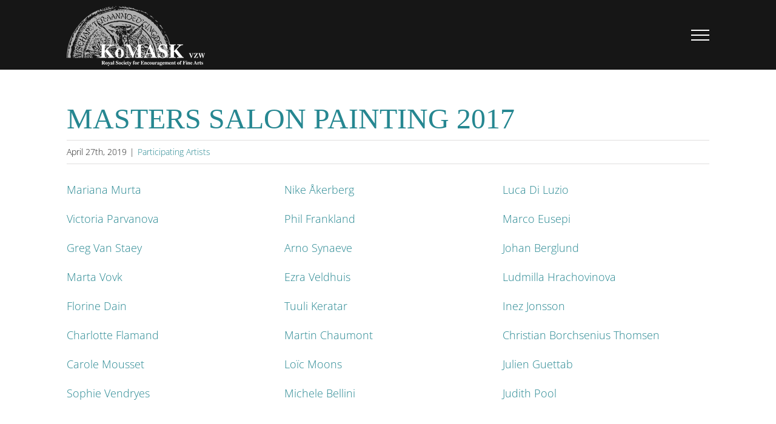

--- FILE ---
content_type: text/html; charset=UTF-8
request_url: https://komask.be/participating-artists/participating-artists-masters-salon-painting-2017/
body_size: 8602
content:
<!DOCTYPE html><html class="avada-html-layout-wide avada-html-header-position-top" lang="en-US" prefix="og: http://ogp.me/ns# fb: http://ogp.me/ns/fb#"><head><meta http-equiv="X-UA-Compatible" content="IE=edge" /><meta http-equiv="Content-Type" content="text/html; charset=utf-8"/><meta name="viewport" content="width=device-width, initial-scale=1" /><link media="all" href="https://komask.be/wp-content/cache/autoptimize/css/autoptimize_28f18202217e1e9fcc6ccefa844ceafa.css" rel="stylesheet"><title>MASTERS SALON PAINTING 2017 &#8211; KoMASK</title><meta name='robots' content='max-image-preview:large' /><link rel='dns-prefetch' href='//stats.wp.com' /><link rel='dns-prefetch' href='//hcaptcha.com' /><link rel='preconnect' href='//c0.wp.com' /><link rel='preconnect' href='//i0.wp.com' /><link rel="alternate" type="application/rss+xml" title="KoMASK &raquo; Feed" href="https://komask.be/feed/" /><link rel="alternate" type="application/rss+xml" title="KoMASK &raquo; Comments Feed" href="https://komask.be/comments/feed/" /><meta name="description" content="Mariana Murta  Victoria Parvanova  Greg Van Staey  Marta Vovk  Florine Dain  Charlotte Flamand  Carole Mousset  Sophie Vendryes  Nike Åkerberg  Phil Frankland"/><meta property="og:locale" content="en_US"/><meta property="og:type" content="article"/><meta property="og:site_name" content="KoMASK"/><meta property="og:title" content="  MASTERS SALON PAINTING 2017"/><meta property="og:description" content="Mariana Murta  Victoria Parvanova  Greg Van Staey  Marta Vovk  Florine Dain  Charlotte Flamand  Carole Mousset  Sophie Vendryes  Nike Åkerberg  Phil Frankland"/><meta property="og:url" content="https://komask.be/participating-artists/participating-artists-masters-salon-painting-2017/"/><meta property="article:published_time" content="2019-04-27T15:32:28+02:00"/><meta property="article:modified_time" content="2019-04-27T15:33:48+02:00"/><meta name="author" content="Davis Lam"/><meta property="og:image" content="https://komask.be/wp-content/uploads/2019/07/komask.be_logo-100.png"/><meta property="og:image:width" content="228"/><meta property="og:image:height" content="100"/><meta property="og:image:type" content="image/png"/> <script type="text/javascript">window._wpemojiSettings = {"baseUrl":"https:\/\/s.w.org\/images\/core\/emoji\/16.0.1\/72x72\/","ext":".png","svgUrl":"https:\/\/s.w.org\/images\/core\/emoji\/16.0.1\/svg\/","svgExt":".svg","source":{"concatemoji":"https:\/\/komask.be\/wp-includes\/js\/wp-emoji-release.min.js?ver=6.8.3"}};
/*! This file is auto-generated */
!function(s,n){var o,i,e;function c(e){try{var t={supportTests:e,timestamp:(new Date).valueOf()};sessionStorage.setItem(o,JSON.stringify(t))}catch(e){}}function p(e,t,n){e.clearRect(0,0,e.canvas.width,e.canvas.height),e.fillText(t,0,0);var t=new Uint32Array(e.getImageData(0,0,e.canvas.width,e.canvas.height).data),a=(e.clearRect(0,0,e.canvas.width,e.canvas.height),e.fillText(n,0,0),new Uint32Array(e.getImageData(0,0,e.canvas.width,e.canvas.height).data));return t.every(function(e,t){return e===a[t]})}function u(e,t){e.clearRect(0,0,e.canvas.width,e.canvas.height),e.fillText(t,0,0);for(var n=e.getImageData(16,16,1,1),a=0;a<n.data.length;a++)if(0!==n.data[a])return!1;return!0}function f(e,t,n,a){switch(t){case"flag":return n(e,"\ud83c\udff3\ufe0f\u200d\u26a7\ufe0f","\ud83c\udff3\ufe0f\u200b\u26a7\ufe0f")?!1:!n(e,"\ud83c\udde8\ud83c\uddf6","\ud83c\udde8\u200b\ud83c\uddf6")&&!n(e,"\ud83c\udff4\udb40\udc67\udb40\udc62\udb40\udc65\udb40\udc6e\udb40\udc67\udb40\udc7f","\ud83c\udff4\u200b\udb40\udc67\u200b\udb40\udc62\u200b\udb40\udc65\u200b\udb40\udc6e\u200b\udb40\udc67\u200b\udb40\udc7f");case"emoji":return!a(e,"\ud83e\udedf")}return!1}function g(e,t,n,a){var r="undefined"!=typeof WorkerGlobalScope&&self instanceof WorkerGlobalScope?new OffscreenCanvas(300,150):s.createElement("canvas"),o=r.getContext("2d",{willReadFrequently:!0}),i=(o.textBaseline="top",o.font="600 32px Arial",{});return e.forEach(function(e){i[e]=t(o,e,n,a)}),i}function t(e){var t=s.createElement("script");t.src=e,t.defer=!0,s.head.appendChild(t)}"undefined"!=typeof Promise&&(o="wpEmojiSettingsSupports",i=["flag","emoji"],n.supports={everything:!0,everythingExceptFlag:!0},e=new Promise(function(e){s.addEventListener("DOMContentLoaded",e,{once:!0})}),new Promise(function(t){var n=function(){try{var e=JSON.parse(sessionStorage.getItem(o));if("object"==typeof e&&"number"==typeof e.timestamp&&(new Date).valueOf()<e.timestamp+604800&&"object"==typeof e.supportTests)return e.supportTests}catch(e){}return null}();if(!n){if("undefined"!=typeof Worker&&"undefined"!=typeof OffscreenCanvas&&"undefined"!=typeof URL&&URL.createObjectURL&&"undefined"!=typeof Blob)try{var e="postMessage("+g.toString()+"("+[JSON.stringify(i),f.toString(),p.toString(),u.toString()].join(",")+"));",a=new Blob([e],{type:"text/javascript"}),r=new Worker(URL.createObjectURL(a),{name:"wpTestEmojiSupports"});return void(r.onmessage=function(e){c(n=e.data),r.terminate(),t(n)})}catch(e){}c(n=g(i,f,p,u))}t(n)}).then(function(e){for(var t in e)n.supports[t]=e[t],n.supports.everything=n.supports.everything&&n.supports[t],"flag"!==t&&(n.supports.everythingExceptFlag=n.supports.everythingExceptFlag&&n.supports[t]);n.supports.everythingExceptFlag=n.supports.everythingExceptFlag&&!n.supports.flag,n.DOMReady=!1,n.readyCallback=function(){n.DOMReady=!0}}).then(function(){return e}).then(function(){var e;n.supports.everything||(n.readyCallback(),(e=n.source||{}).concatemoji?t(e.concatemoji):e.wpemoji&&e.twemoji&&(t(e.twemoji),t(e.wpemoji)))}))}((window,document),window._wpemojiSettings);</script> <link rel='stylesheet' id='dashicons-css' href='https://komask.be/wp-includes/css/dashicons.min.css?ver=6.8.3' type='text/css' media='all' /><link rel='stylesheet' id='fusion-dynamic-css-css' href='https://komask.be/wp-content/uploads/fusion-styles/59e53aedd06754857155f2cfef3f2204.min.css?ver=3.11.11' type='text/css' media='all' /> <script type="text/javascript" src="https://komask.be/wp-includes/js/jquery/jquery.min.js?ver=3.7.1" id="jquery-core-js"></script> <link rel="https://api.w.org/" href="https://komask.be/wp-json/" /><link rel="alternate" title="JSON" type="application/json" href="https://komask.be/wp-json/wp/v2/posts/2532" /><link rel="EditURI" type="application/rsd+xml" title="RSD" href="https://komask.be/xmlrpc.php?rsd" /><meta name="generator" content="WordPress 6.8.3" /><link rel="canonical" href="https://komask.be/participating-artists/participating-artists-masters-salon-painting-2017/" /><link rel='shortlink' href='https://komask.be/?p=2532' /><link rel="alternate" title="oEmbed (JSON)" type="application/json+oembed" href="https://komask.be/wp-json/oembed/1.0/embed?url=https%3A%2F%2Fkomask.be%2Fparticipating-artists%2Fparticipating-artists-masters-salon-painting-2017%2F" /><link rel="alternate" title="oEmbed (XML)" type="text/xml+oembed" href="https://komask.be/wp-json/oembed/1.0/embed?url=https%3A%2F%2Fkomask.be%2Fparticipating-artists%2Fparticipating-artists-masters-salon-painting-2017%2F&#038;format=xml" /><link rel="icon" href="https://i0.wp.com/komask.be/wp-content/uploads/2019/06/cropped-icon.png?fit=32%2C32&#038;ssl=1" sizes="32x32" /><link rel="icon" href="https://i0.wp.com/komask.be/wp-content/uploads/2019/06/cropped-icon.png?fit=192%2C192&#038;ssl=1" sizes="192x192" /><link rel="apple-touch-icon" href="https://i0.wp.com/komask.be/wp-content/uploads/2019/06/cropped-icon.png?fit=180%2C180&#038;ssl=1" /><meta name="msapplication-TileImage" content="https://i0.wp.com/komask.be/wp-content/uploads/2019/06/cropped-icon.png?fit=270%2C270&#038;ssl=1" /> <script type="text/javascript">var doc = document.documentElement;
			doc.setAttribute( 'data-useragent', navigator.userAgent );</script> </head><body class="wp-singular post-template-default single single-post postid-2532 single-format-standard wp-theme-Avada fusion-image-hovers fusion-pagination-sizing fusion-button_type-flat fusion-button_span-no fusion-button_gradient-linear avada-image-rollover-circle-yes avada-image-rollover-no fusion-body ltr fusion-sticky-header no-mobile-slidingbar avada-has-rev-slider-styles fusion-disable-outline fusion-sub-menu-fade mobile-logo-pos-left layout-wide-mode avada-has-boxed-modal-shadow-none layout-scroll-offset-full avada-has-zero-margin-offset-top fusion-top-header menu-text-align-center mobile-menu-design-modern fusion-show-pagination-text fusion-header-layout-v6 avada-responsive avada-footer-fx-none avada-menu-highlight-style-arrow fusion-search-form-classic fusion-main-menu-search-overlay fusion-avatar-square avada-sticky-shrinkage avada-dropdown-styles avada-blog-layout-large avada-blog-archive-layout-large avada-header-shadow-no avada-menu-icon-position-left avada-has-megamenu-shadow avada-has-mainmenu-dropdown-divider avada-has-breadcrumb-mobile-hidden avada-has-titlebar-hide avada-has-pagination-padding avada-flyout-menu-direction-fade avada-ec-views-v1" data-awb-post-id="2532"> <a class="skip-link screen-reader-text" href="#content">Skip to content</a><div id="boxed-wrapper"><div id="wrapper" class="fusion-wrapper"><div id="home" style="position:relative;top:-1px;"></div><header class="fusion-header-wrapper"><div class="fusion-header-v6 fusion-logo-alignment fusion-logo-left fusion-sticky-menu- fusion-sticky-logo- fusion-mobile-logo-1  fusion-header-has-flyout-menu"><div class="fusion-header-sticky-height"></div><div class="fusion-header"><div class="fusion-row"><div class="fusion-header-v6-content fusion-header-has-flyout-menu-content"><div class="fusion-logo" data-margin-top="10px" data-margin-bottom="5px" data-margin-left="0px" data-margin-right="30px"> <a class="fusion-logo-link"  href="https://komask.be/" > <img src="https://komask.be/wp-content/uploads/2019/07/komask.be_logo-100.png" srcset="https://komask.be/wp-content/uploads/2019/07/komask.be_logo-100.png 1x, https://komask.be/wp-content/uploads/2019/07/komask.be_logo-200.png 2x" width="228" height="100" style="max-height:100px;height:auto;" alt="KoMASK Logo" data-retina_logo_url="https://komask.be/wp-content/uploads/2019/07/komask.be_logo-200.png" class="fusion-standard-logo" /> <img src="https://komask.be/wp-content/uploads/2019/07/komask.be_logo-50.png" srcset="https://komask.be/wp-content/uploads/2019/07/komask.be_logo-50.png 1x, https://komask.be/wp-content/uploads/2019/07/komask.be_logo-100.png 2x" width="114" height="50" style="max-height:50px;height:auto;" alt="KoMASK Logo" data-retina_logo_url="https://komask.be/wp-content/uploads/2019/07/komask.be_logo-100.png" class="fusion-mobile-logo" /> </a></div><div class="fusion-flyout-menu-icons"> <a class="fusion-flyout-menu-toggle" aria-hidden="true" aria-label="Toggle Menu" href="#"><div class="fusion-toggle-icon-line"></div><div class="fusion-toggle-icon-line"></div><div class="fusion-toggle-icon-line"></div> </a></div></div><div class="fusion-main-menu fusion-flyout-menu" role="navigation" aria-label="Main Menu"><ul id="menu-menu-1" class="fusion-menu"><li  id="menu-item-1886"  class="menu-item menu-item-type-post_type menu-item-object-page menu-item-1886"  data-item-id="1886"><a  href="https://komask.be/contests-komask/" class="fusion-arrow-highlight"><span class="menu-text">CONTESTS</span></a></li><li  id="menu-item-1685"  class="menu-item menu-item-type-post_type menu-item-object-page menu-item-1685"  data-item-id="1685"><a  href="https://komask.be/events/" class="fusion-arrow-highlight"><span class="menu-text">EVENTS</span></a></li><li  id="menu-item-2516"  class="menu-item menu-item-type-post_type menu-item-object-page menu-item-2516"  data-item-id="2516"><a  href="https://komask.be/publications/" class="fusion-arrow-highlight"><span class="menu-text">PUBLICATIONS</span></a></li><li  id="menu-item-1683"  class="menu-item menu-item-type-post_type menu-item-object-page menu-item-1683"  data-item-id="1683"><a  href="https://komask.be/history/" class="fusion-arrow-highlight"><span class="menu-text">HISTORY</span></a></li><li  id="menu-item-1684"  class="menu-item menu-item-type-post_type menu-item-object-page menu-item-1684"  data-item-id="1684"><a  href="https://komask.be/info-contact/" class="fusion-arrow-highlight"><span class="menu-text">INFO &#038; CONTACT</span></a></li><li  id="menu-item-1885"  class="menu-item menu-item-type-post_type menu-item-object-page menu-item-1885"  data-item-id="1885"><a  href="https://komask.be/partners/" class="fusion-arrow-highlight"><span class="menu-text">PARTNERS</span></a></li><li  id="menu-item-2167"  class="menu-item menu-item-type-post_type menu-item-object-page menu-item-2167"  data-item-id="2167"><a  href="https://komask.be/participating-academies/" class="fusion-arrow-highlight"><span class="menu-text">PARTICIPATING ACADEMIES</span></a></li><li  id="menu-item-2519"  class="menu-item menu-item-type-post_type menu-item-object-page menu-item-2519"  data-item-id="2519"><a  href="https://komask.be/participating-artists/" class="fusion-arrow-highlight"><span class="menu-text">PARTICIPATING ARTISTS</span></a></li><li  id="menu-item-1583"  class="menu-item menu-item-type-custom menu-item-object-custom menu-item-1583"  data-item-id="1583"><a  href="https://www.instagram.com/komaskvzw/" class="fusion-arrow-highlight"><span class="menu-text"><i class="_mi _before fab fa-instagram" aria-hidden="true"></i><span>INSTAGRAM</span></span></a></li><li  id="menu-item-1584"  class="menu-item menu-item-type-custom menu-item-object-custom menu-item-1584 fusion-flyout-menu-item-last"  data-item-id="1584"><a  href="https://www.facebook.com/komaskvzw/" class="fusion-arrow-highlight"><span class="menu-text"><i class="_mi _before fab fa-facebook-square" aria-hidden="true"></i><span>FACEBOOK</span></span></a></li></ul></div><div class="fusion-flyout-menu-bg"></div></div></div></div><div class="fusion-clearfix"></div></header><div id="sliders-container" class="fusion-slider-visibility"></div><main id="main" class="clearfix "><div class="fusion-row" style=""><section id="content" style="width: 100%;"><article id="post-2532" class="post post-2532 type-post status-publish format-standard hentry category-participating-artists"><div class="fusion-post-title-meta-wrap"><h1 class="entry-title fusion-post-title">MASTERS SALON PAINTING 2017</h1><div class="fusion-meta-info"><div class="fusion-meta-info-wrapper"><span class="vcard rich-snippet-hidden"><span class="fn"><a href="https://komask.be/author/davis/" title="Posts by Davis Lam" rel="author">Davis Lam</a></span></span><span class="updated rich-snippet-hidden">2019-04-27T16:33:48+02:00</span><span>April 27th, 2019</span><span class="fusion-inline-sep">|</span><a href="https://komask.be/category/participating-artists/" rel="category tag">Participating Artists</a><span class="fusion-inline-sep">|</span></div></div></div><div class="post-content"><div class="fusion-fullwidth fullwidth-box fusion-builder-row-1 nonhundred-percent-fullwidth non-hundred-percent-height-scrolling" style="--awb-border-radius-top-left:0px;--awb-border-radius-top-right:0px;--awb-border-radius-bottom-right:0px;--awb-border-radius-bottom-left:0px;--awb-flex-wrap:wrap;" ><div class="fusion-builder-row fusion-row"><div class="fusion-layout-column fusion_builder_column fusion-builder-column-0 fusion_builder_column_1_1 1_1 fusion-one-full fusion-column-first fusion-column-last" style="--awb-bg-size:cover;"><div class="fusion-column-wrapper fusion-column-has-shadow fusion-flex-column-wrapper-legacy"><div class="fusion-text fusion-text-1 awb-text-cols fusion-text-columns-3" style="--awb-columns:3;--awb-column-spacing:1em;--awb-column-min-width:100px;"><p><a href="https://marianamurta.com/" target="_blank" rel="noopener noreferrer">Mariana Murta</a></p><p><a href="https://www.facebook.com/pages/category/Artist/Victoria-Parvanova-142550959856338/" target="_blank" rel="noopener noreferrer">Victoria Parvanova</a></p><p><a href="https://www.instagram.com/greg.vstaey/?hl=nl" target="_blank" rel="noopener noreferrer">Greg Van Staey</a></p><p><a href="https://www.martavovk.com/" target="_blank" rel="noopener noreferrer">Marta Vovk</a></p><p><a href="https://dainflorine.com/" target="_blank" rel="noopener noreferrer">Florine Dain</a></p><p><a href="https://www.singulart.com/en/artist/charlotte-flamand-66#interview" target="_blank" rel="noopener noreferrer">Charlotte Flamand</a></p><p><a href="https://www.carolemousset.com/" target="_blank" rel="noopener noreferrer">Carole Mousset</a></p><p><a href="https://www.sophievendryes.com/" target="_blank" rel="noopener noreferrer">Sophie Vendryes</a></p><p><a href="https://nikeakerberg.weebly.com/" target="_blank" rel="noopener noreferrer">Nike Åkerberg</a></p><p><a href="https://www.philfrankland.co.uk/" target="_blank" rel="noopener noreferrer">Phil Frankland</a></p><p><a href="http://www.arnosynaeve.be/" target="_blank" rel="noopener noreferrer">Arno Synaeve</a></p><p><a href="http://www.ezraveldhuis.com/" target="_blank" rel="noopener noreferrer">Ezra Veldhuis</a></p><p><a href="https://www.instagram.com/tuulikeratar/" target="_blank" rel="noopener noreferrer">Tuuli Keratar</a></p><p><a href="https://www.facebook.com/profile.php?id=100009104316775" target="_blank" rel="noopener noreferrer">Martin Chaumont</a></p><p><a href="https://www.instagram.com/moonsloic/" target="_blank" rel="noopener noreferrer">Loïc Moons</a></p><p><a href="https://www.instagram.com/michele_bellini__/?hl=nl" target="_blank" rel="noopener noreferrer">Michele Bellini</a></p><p><a href="http://www.lucadiluzio.eu/" target="_blank" rel="noopener noreferrer">Luca Di Luzio</a></p><p><a href="https://www.marcoeusepi.net/" target="_blank" rel="noopener noreferrer">Marco Eusepi</a></p><p><a href="http://johanberglund.org/" target="_blank" rel="noopener noreferrer">Johan Berglund</a></p><p><a href="http://hrachovinova.com/" target="_blank" rel="noopener noreferrer">Ludmilla Hrachovinova</a></p><p><a href="http://inezjonsson.se/" target="_blank" rel="noopener noreferrer">Inez Jonsson</a></p><p><a href="https://christianthomsen.eu/" target="_blank" rel="noopener noreferrer">Christian Borchsenius Thomsen</a></p><p><a href="https://www.julianjulianjulianjulian.com/" target="_blank" rel="noopener noreferrer">Julien Guettab</a></p><p><a href="https://judithpool.nl/" target="_blank" rel="noopener noreferrer">Judith Pool</a></p></div><div class="fusion-clearfix"></div></div></div></div></div></div><div class="fusion-sharing-box fusion-theme-sharing-box fusion-single-sharing-box"><h4>Share this:</h4><div class="fusion-social-networks"><div class="fusion-social-networks-wrapper"><a  class="fusion-social-network-icon fusion-tooltip fusion-facebook awb-icon-facebook" style="color:var(--sharing_social_links_icon_color);" data-placement="top" data-title="Facebook" data-toggle="tooltip" title="Facebook" href="https://www.facebook.com/sharer.php?u=https%3A%2F%2Fkomask.be%2Fparticipating-artists%2Fparticipating-artists-masters-salon-painting-2017%2F&amp;t=MASTERS%20SALON%20PAINTING%202017" target="_blank" rel="noreferrer"><span class="screen-reader-text">Facebook</span></a><a  class="fusion-social-network-icon fusion-tooltip fusion-twitter awb-icon-twitter" style="color:var(--sharing_social_links_icon_color);" data-placement="top" data-title="X" data-toggle="tooltip" title="X" href="https://x.com/intent/post?turl=https%3A%2F%2Fkomask.be%2Fparticipating-artists%2Fparticipating-artists-masters-salon-painting-2017%2F&amp;text=MASTERS%20SALON%20PAINTING%202017" target="_blank" rel="noopener noreferrer"><span class="screen-reader-text">X</span></a><a  class="fusion-social-network-icon fusion-tooltip fusion-reddit awb-icon-reddit" style="color:var(--sharing_social_links_icon_color);" data-placement="top" data-title="Reddit" data-toggle="tooltip" title="Reddit" href="https://reddit.com/submit?url=https://komask.be/participating-artists/participating-artists-masters-salon-painting-2017/&amp;title=MASTERS%20SALON%20PAINTING%202017" target="_blank" rel="noopener noreferrer"><span class="screen-reader-text">Reddit</span></a><a  class="fusion-social-network-icon fusion-tooltip fusion-linkedin awb-icon-linkedin" style="color:var(--sharing_social_links_icon_color);" data-placement="top" data-title="LinkedIn" data-toggle="tooltip" title="LinkedIn" href="https://www.linkedin.com/shareArticle?mini=true&amp;url=https%3A%2F%2Fkomask.be%2Fparticipating-artists%2Fparticipating-artists-masters-salon-painting-2017%2F&amp;title=MASTERS%20SALON%20PAINTING%202017&amp;summary=Mariana%20Murta%0D%0A%0D%0AVictoria%20Parvanova%0D%0A%0D%0AGreg%20Van%20Staey%0D%0A%0D%0AMarta%20Vovk%0D%0A%0D%0AFlorine%20Dain%0D%0A%0D%0ACharlotte%20Flamand%0D%0A%0D%0ACarole%20Mousset%0D%0A%0D%0ASophie%20Vendryes%0D%0A%0D%0ANike%20%C3%85kerberg%0D%0A%0D%0APhil%20Frankland" target="_blank" rel="noopener noreferrer"><span class="screen-reader-text">LinkedIn</span></a><a  class="fusion-social-network-icon fusion-tooltip fusion-whatsapp awb-icon-whatsapp" style="color:var(--sharing_social_links_icon_color);" data-placement="top" data-title="WhatsApp" data-toggle="tooltip" title="WhatsApp" href="https://api.whatsapp.com/send?text=https%3A%2F%2Fkomask.be%2Fparticipating-artists%2Fparticipating-artists-masters-salon-painting-2017%2F" target="_blank" rel="noopener noreferrer"><span class="screen-reader-text">WhatsApp</span></a><a  class="fusion-social-network-icon fusion-tooltip fusion-tumblr awb-icon-tumblr" style="color:var(--sharing_social_links_icon_color);" data-placement="top" data-title="Tumblr" data-toggle="tooltip" title="Tumblr" href="https://www.tumblr.com/share/link?url=https%3A%2F%2Fkomask.be%2Fparticipating-artists%2Fparticipating-artists-masters-salon-painting-2017%2F&amp;name=MASTERS%20SALON%20PAINTING%202017&amp;description=Mariana%20Murta%0D%0A%0D%0AVictoria%20Parvanova%0D%0A%0D%0AGreg%20Van%20Staey%0D%0A%0D%0AMarta%20Vovk%0D%0A%0D%0AFlorine%20Dain%0D%0A%0D%0ACharlotte%20Flamand%0D%0A%0D%0ACarole%20Mousset%0D%0A%0D%0ASophie%20Vendryes%0D%0A%0D%0ANike%20%C3%85kerberg%0D%0A%0D%0APhil%20Frankland" target="_blank" rel="noopener noreferrer"><span class="screen-reader-text">Tumblr</span></a><a  class="fusion-social-network-icon fusion-tooltip fusion-pinterest awb-icon-pinterest" style="color:var(--sharing_social_links_icon_color);" data-placement="top" data-title="Pinterest" data-toggle="tooltip" title="Pinterest" href="https://pinterest.com/pin/create/button/?url=https%3A%2F%2Fkomask.be%2Fparticipating-artists%2Fparticipating-artists-masters-salon-painting-2017%2F&amp;description=Mariana%20Murta%0D%0A%0D%0AVictoria%20Parvanova%0D%0A%0D%0AGreg%20Van%20Staey%0D%0A%0D%0AMarta%20Vovk%0D%0A%0D%0AFlorine%20Dain%0D%0A%0D%0ACharlotte%20Flamand%0D%0A%0D%0ACarole%20Mousset%0D%0A%0D%0ASophie%20Vendryes%0D%0A%0D%0ANike%20%C3%85kerberg%0D%0A%0D%0APhil%20Frankland&amp;media=" target="_blank" rel="noopener noreferrer"><span class="screen-reader-text">Pinterest</span></a><a  class="fusion-social-network-icon fusion-tooltip fusion-vk awb-icon-vk" style="color:var(--sharing_social_links_icon_color);" data-placement="top" data-title="Vk" data-toggle="tooltip" title="Vk" href="https://vk.com/share.php?url=https%3A%2F%2Fkomask.be%2Fparticipating-artists%2Fparticipating-artists-masters-salon-painting-2017%2F&amp;title=MASTERS%20SALON%20PAINTING%202017&amp;description=Mariana%20Murta%0D%0A%0D%0AVictoria%20Parvanova%0D%0A%0D%0AGreg%20Van%20Staey%0D%0A%0D%0AMarta%20Vovk%0D%0A%0D%0AFlorine%20Dain%0D%0A%0D%0ACharlotte%20Flamand%0D%0A%0D%0ACarole%20Mousset%0D%0A%0D%0ASophie%20Vendryes%0D%0A%0D%0ANike%20%C3%85kerberg%0D%0A%0D%0APhil%20Frankland" target="_blank" rel="noopener noreferrer"><span class="screen-reader-text">Vk</span></a><a  class="fusion-social-network-icon fusion-tooltip fusion-mail awb-icon-mail fusion-last-social-icon" style="color:var(--sharing_social_links_icon_color);" data-placement="top" data-title="Email" data-toggle="tooltip" title="Email" href="mailto:?body=https://komask.be/participating-artists/participating-artists-masters-salon-painting-2017/&amp;subject=MASTERS%20SALON%20PAINTING%202017" target="_self" rel="noopener noreferrer"><span class="screen-reader-text">Email</span></a><div class="fusion-clearfix"></div></div></div></div></article></section></div></main><div class="fusion-footer"><footer id="footer" class="fusion-footer-copyright-area"><div class="fusion-row"><div class="fusion-copyright-content"><div class="fusion-copyright-notice"><div><div class="footer-info-container"><table><tr><td> <a href="https://www.instagram.com/komaskvzw/" target="_blank"> <i class="fab fa-instagram fa-lg"></i> </a></td><td> </td><td> <a href="https://www.facebook.com/komaskvzw/" target="_blank"> <i class="fab fa-facebook-square fa-lg"></i> </a></td><td>  |  </td><td> <a href="/info-contact" class="footer-link">Contact</a>  |   <a href="/history" class="footer-link">About Us</a>  |   <a href="/privacy" class="footer-link">Privacy</a></td></tr></table></div><hr class="hr-footer"><div class="footer-sponsors"> <a href="https://cldncargo.com/" target="_blank"> <img src="https://komask.be/wp-content/uploads/2019/07/sponsor__cldn.jpg" class="footer-sponsor-image"> </a> <a href="https://www.academieantwerpendko.org/" target="_blank"> <img src="https://komask.be/wp-content/uploads/2019/07/sponsor__dko.jpg" class="footer-sponsor-image"> </a> <a href="https://www.immpact.be/nl/" target="_blank"> <img src="https://komask.be/wp-content/uploads/2019/07/sponsor__immpact.jpg" class="footer-sponsor-image"> </a> <a href="https://www.ap.be/departement/koninklijke-academie-voor-schone-kunsten-antwerpen" target="_blank"> <img src="https://komask.be/wp-content/uploads/2019/07/sponsor_kaska.jpg" class="footer-sponsor-image"> </a> <a href="https://www.kmska.be" target="_blank"> <img src="https://komask.be/wp-content/uploads/2019/07/sponsor__kmska.jpg" class="footer-sponsor-image"> </a> <a href="https://museum-dereede.com/" target="_blank"> <img src="https://komask.be/wp-content/uploads/2019/07/sponsor__museum-de-reede.jpg" class="footer-sponsor-image"> </a></div><hr class="hr-footer"><div class="footer-copyright-container"><div class="footer-copyright">© 2023 KoMASK</div></div></div></div></div></div></footer></div></div></div> <a class="fusion-one-page-text-link fusion-page-load-link" tabindex="-1" href="#" aria-hidden="true">Page load link</a><div class="avada-footer-scripts"> <script type="speculationrules">{"prefetch":[{"source":"document","where":{"and":[{"href_matches":"\/*"},{"not":{"href_matches":["\/wp-*.php","\/wp-admin\/*","\/wp-content\/uploads\/*","\/wp-content\/*","\/wp-content\/plugins\/*","\/wp-content\/themes\/Avada\/*","\/*\\?(.+)"]}},{"not":{"selector_matches":"a[rel~=\"nofollow\"]"}},{"not":{"selector_matches":".no-prefetch, .no-prefetch a"}}]},"eagerness":"conservative"}]}</script> <script type="text/javascript" src="https://komask.be/wp-includes/js/dist/hooks.min.js?ver=4d63a3d491d11ffd8ac6" id="wp-hooks-js"></script> <script type="text/javascript" src="https://komask.be/wp-includes/js/dist/i18n.min.js?ver=5e580eb46a90c2b997e6" id="wp-i18n-js"></script> <script type="text/javascript" id="wp-i18n-js-after">wp.i18n.setLocaleData( { 'text direction\u0004ltr': [ 'ltr' ] } );</script> <script type="text/javascript" id="contact-form-7-js-before">var wpcf7 = {
    "api": {
        "root": "https:\/\/komask.be\/wp-json\/",
        "namespace": "contact-form-7\/v1"
    },
    "cached": 1
};</script> <script type="text/javascript" id="jetpack-stats-js-before">_stq = window._stq || [];
_stq.push([ "view", JSON.parse("{\"v\":\"ext\",\"blog\":\"150244754\",\"post\":\"2532\",\"tz\":\"2\",\"srv\":\"komask.be\",\"j\":\"1:15.0.2\"}") ]);
_stq.push([ "clickTrackerInit", "150244754", "2532" ]);</script> <script type="text/javascript" src="https://stats.wp.com/e-202540.js" id="jetpack-stats-js" defer="defer" data-wp-strategy="defer"></script> <script type="text/javascript" id="fusion-animations-js-extra">var fusionAnimationsVars = {"status_css_animations":"desktop_and_mobile"};</script> <script type="text/javascript" id="fusion-js-extra">var fusionJSVars = {"visibility_small":"768","visibility_medium":"945"};</script> <script type="text/javascript" id="jquery-lightbox-js-extra">var fusionLightboxVideoVars = {"lightbox_video_width":"1280","lightbox_video_height":"720"};</script> <script type="text/javascript" id="fusion-equal-heights-js-extra">var fusionEqualHeightVars = {"content_break_point":"945"};</script> <script type="text/javascript" id="fusion-video-general-js-extra">var fusionVideoGeneralVars = {"status_vimeo":"1","status_yt":"1"};</script> <script type="text/javascript" id="fusion-video-bg-js-extra">var fusionVideoBgVars = {"status_vimeo":"1","status_yt":"1"};</script> <script type="text/javascript" id="fusion-lightbox-js-extra">var fusionLightboxVars = {"status_lightbox":"1","lightbox_gallery":"","lightbox_skin":"dark","lightbox_title":"","lightbox_arrows":"1","lightbox_slideshow_speed":"5000","lightbox_autoplay":"","lightbox_opacity":"0.90","lightbox_desc":"","lightbox_social":"","lightbox_social_links":{"facebook":{"source":"https:\/\/www.facebook.com\/sharer.php?u={URL}","text":"Share on Facebook"},"twitter":{"source":"https:\/\/x.com\/intent\/post?turl={URL}","text":"Share on X"},"reddit":{"source":"https:\/\/reddit.com\/submit?url={URL}","text":"Share on Reddit"},"linkedin":{"source":"https:\/\/www.linkedin.com\/shareArticle?mini=true&url={URL}","text":"Share on LinkedIn"},"whatsapp":{"source":"https:\/\/api.whatsapp.com\/send?text={URL}","text":"Share on WhatsApp"},"tumblr":{"source":"https:\/\/www.tumblr.com\/share\/link?url={URL}","text":"Share on Tumblr"},"pinterest":{"source":"https:\/\/pinterest.com\/pin\/create\/button\/?url={URL}","text":"Share on Pinterest"},"vk":{"source":"https:\/\/vk.com\/share.php?url={URL}","text":"Share on Vk"},"mail":{"source":"mailto:?body={URL}","text":"Share by Email"}},"lightbox_deeplinking":"","lightbox_path":"horizontal","lightbox_post_images":"","lightbox_animation_speed":"fast","l10n":{"close":"Press Esc to close","enterFullscreen":"Enter Fullscreen (Shift+Enter)","exitFullscreen":"Exit Fullscreen (Shift+Enter)","slideShow":"Slideshow","next":"Next","previous":"Previous"}};</script> <script type="text/javascript" id="fusion-flexslider-js-extra">var fusionFlexSliderVars = {"status_vimeo":"1","slideshow_autoplay":"1","slideshow_speed":"7000","pagination_video_slide":"","status_yt":"1","flex_smoothHeight":"false"};</script> <script type="text/javascript" id="fusion-container-js-extra">var fusionContainerVars = {"content_break_point":"945","container_hundred_percent_height_mobile":"0","is_sticky_header_transparent":"0","hundred_percent_scroll_sensitivity":"450"};</script> <script type="text/javascript" id="avada-drop-down-js-extra">var avadaSelectVars = {"avada_drop_down":"1"};</script> <script type="text/javascript" id="avada-to-top-js-extra">var avadaToTopVars = {"status_totop":"desktop_and_mobile","totop_position":"right_floating","totop_scroll_down_only":"1"};</script> <script type="text/javascript" id="avada-header-js-extra">var avadaHeaderVars = {"header_position":"top","header_sticky":"1","header_sticky_type2_layout":"menu_only","header_sticky_shadow":"1","side_header_break_point":"800","header_sticky_mobile":"1","header_sticky_tablet":"1","mobile_menu_design":"modern","sticky_header_shrinkage":"1","nav_height":"40","nav_highlight_border":"0","nav_highlight_style":"arrow","logo_margin_top":"10px","logo_margin_bottom":"5px","layout_mode":"wide","header_padding_top":"0px","header_padding_bottom":"0px","scroll_offset":"full"};</script> <script type="text/javascript" id="avada-menu-js-extra">var avadaMenuVars = {"site_layout":"wide","header_position":"top","logo_alignment":"left","header_sticky":"1","header_sticky_mobile":"1","header_sticky_tablet":"1","side_header_break_point":"800","megamenu_base_width":"site_width","mobile_menu_design":"modern","dropdown_goto":"Go to...","mobile_nav_cart":"Shopping Cart","mobile_submenu_open":"Open submenu of %s","mobile_submenu_close":"Close submenu of %s","submenu_slideout":"1"};</script> <script type="text/javascript" id="fusion-responsive-typography-js-extra">var fusionTypographyVars = {"site_width":"1060px","typography_sensitivity":"0.54","typography_factor":"1.50","elements":"h1, h2, h3, h4, h5, h6"};</script> <script type="text/javascript" id="fusion-scroll-to-anchor-js-extra">var fusionScrollToAnchorVars = {"content_break_point":"945","container_hundred_percent_height_mobile":"0","hundred_percent_scroll_sensitivity":"450"};</script> <script type="text/javascript" id="fusion-video-js-extra">var fusionVideoVars = {"status_vimeo":"1"};</script> </div><section class="to-top-container to-top-right to-top-floating" aria-labelledby="awb-to-top-label"> <a href="#" id="toTop" class="fusion-top-top-link"> <span id="awb-to-top-label" class="screen-reader-text">Go to Top</span> </a></section> <script defer src="https://komask.be/wp-content/cache/autoptimize/js/autoptimize_0f6f8877f57dfd035fde50a7d5e725c1.js"></script></body></html><!-- Cache Enabler by KeyCDN @ Wed, 01 Oct 2025 10:11:50 GMT (https-index.html) -->